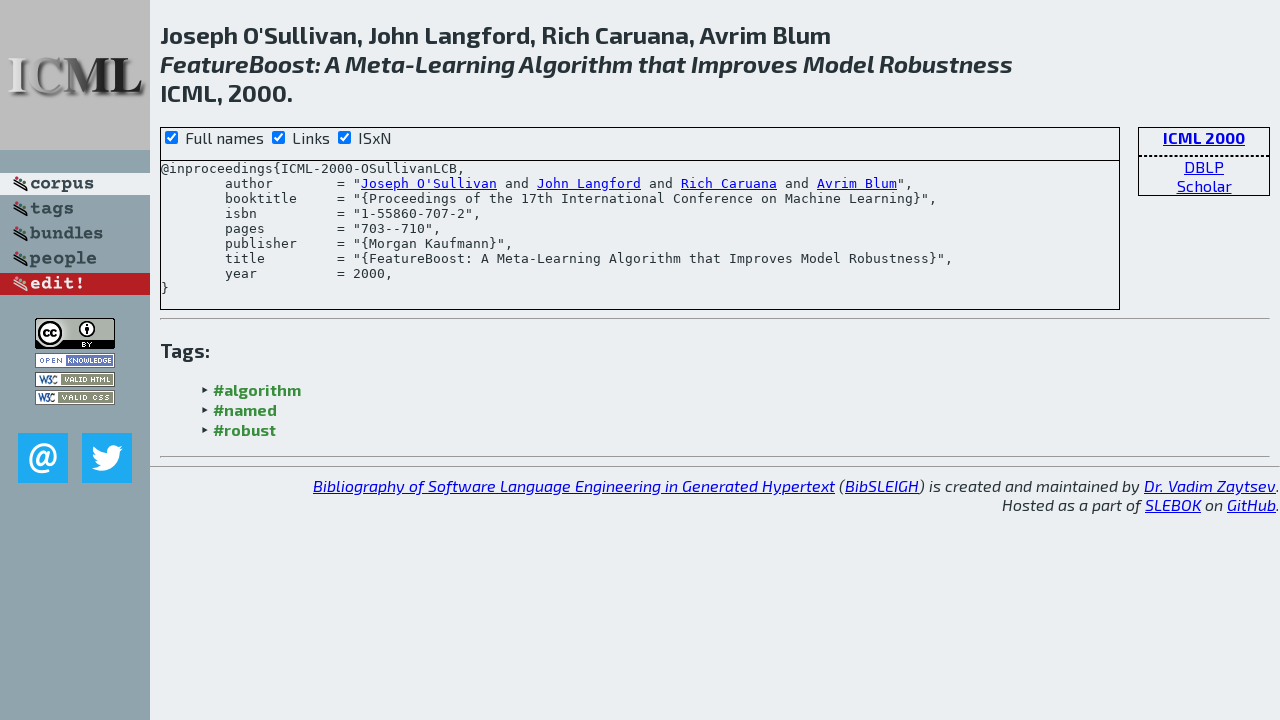

--- FILE ---
content_type: text/html; charset=utf-8
request_url: http://bibtex.github.io/ICML-2000-OSullivanLCB.html
body_size: 1897
content:
<!DOCTYPE html>
<html>
<head>
	<meta http-equiv="Content-Type" content="text/html; charset=UTF-8"/>
	<meta name="keywords" content="software linguistics, software language engineering, book of knowledge, glossary, academic publications, scientific research, open knowledge, open science"/>
	<title>BibSLEIGH — FeatureBoost: A Meta-Learning Algorithm that Improves Model Robustness</title>
	<link href="stuff/bib.css" rel="stylesheet" type="text/css"/>
	<link href='http://fonts.googleapis.com/css?family=Exo+2:400,700,400italic,700italic' rel='stylesheet' type='text/css'>
	<script src="stuff/jquery.min.js" type="text/javascript"></script>
</head>
<body>
<div class="left">
	<a href="index.html"><img src="stuff/icml.png" alt="FeatureBoost: A Meta-Learning Algorithm that Improves Model Robustness" title="FeatureBoost: A Meta-Learning Algorithm that Improves Model Robustness" class="pad"/></a>

	<div class="pad">
		<a href="index.html"><img src="stuff/a-corpus.png" alt="BibSLEIGH corpus" title="All papers in the corpus"/></a><br/>
		<a href="tag/index.html"><img src="stuff/p-tags.png" alt="BibSLEIGH tags" title="All known tags"/></a><br/>
		<a href="bundle/index.html"><img src="stuff/p-bundles.png" alt="BibSLEIGH bundles" title="All selected bundles"/></a><br/>
		<a href="person/index.html"><img src="stuff/p-people.png" alt="BibSLEIGH people" title="All contributors"/></a><br/>
<a href="https://github.com/slebok/bibsleigh/edit/master/corpus/KER\2000\ICML-2000\ICML-2000-OSullivanLCB.json"><img src="stuff/edit.png" alt="EDIT!" title="EDIT!"/></a>
	</div>
	<a href="http://creativecommons.org/licenses/by/4.0/" title="CC-BY"><img src="stuff/cc-by.png" alt="CC-BY"/></a><br/>
	<a href="http://opendatacommons.org/licenses/by/summary/" title="Open Knowledge"><img src="stuff/open-knowledge.png" alt="Open Knowledge" /></a><br/>
	<a href="http://validator.w3.org/check/referer" title="XHTML 1.0 W3C Rec"><img src="stuff/xhtml.png" alt="XHTML 1.0 W3C Rec" /></a><br/>
	<a href="http://jigsaw.w3.org/css-validator/check/referer" title="CSS 2.1 W3C CanRec"><img src="stuff/css.png" alt="CSS 2.1 W3C CanRec" class="pad" /></a><br/>
	<div class="sm">
		<a href="mailto:vadim@grammarware.net"><img src="stuff/email.png" alt="email" title="Complain!" /></a>
		<a href="https://twitter.com/intent/tweet?screen_name=grammarware"><img src="stuff/twitter.png" alt="twitter" title="Mention!" /></a>
	</div>

</div>
<div class="main">
<h2>Joseph O'Sullivan, John Langford, Rich Caruana, Avrim Blum<br/><em><a href="word/featur.html">Feature</a><a href="word/boost.html">Boost</a>: A <a href="word/meta.html">Meta</a>-<a href="word/learn.html">Learning</a> <a href="word/algorithm.html">Algorithm</a> <a href="word/that.html">that</a> <a href="word/improv.html">Improves</a> <a href="word/model.html">Model</a> <a href="word/robust.html">Robustness</a></em><br/>ICML, 2000.</h2>
<div class="rbox">
<strong><a href="ICML-2000.html">ICML 2000</a></strong><hr/><a href="http://dblp.org/rec/html/conf/icml/OSullivanLCB00">DBLP</a><br/>
<a href="https://scholar.google.com/scholar?q=%22FeatureBoost:+A+Meta-Learning+Algorithm+that+Improves+Model+Robustness%22">Scholar</a>
</div>
<div class="pre"><form action="#">
	<input type="checkbox" checked="checked" onClick="$('#booktitle').text(this.checked?'Proceedings of the 17th International Conference on Machine Learning':'ICML');"/> Full names
	<input type="checkbox" checked="checked" onClick="(this.checked)?$('.uri').show():$('.uri').hide();"/> Links
	<input type="checkbox" checked="checked" onClick="(this.checked)?$('#isbn').show():$('#isbn').hide();"/> ISxN
	</form><pre>@inproceedings{ICML-2000-OSullivanLCB,
	author        = "<a href="person/Joseph_OSullivan.html">Joseph O'Sullivan</a> and <a href="person/John_Langford.html">John Langford</a> and <a href="person/Rich_Caruana.html">Rich Caruana</a> and <a href="person/Avrim_Blum.html">Avrim Blum</a>",
	booktitle     = "{<span id="booktitle">Proceedings of the 17th International Conference on Machine Learning</span>}",
<span id="isbn">	isbn          = "1-55860-707-2",
</span>	pages         = "703--710",
	publisher     = "{Morgan Kaufmann}",
	title         = "{FeatureBoost: A Meta-Learning Algorithm that Improves Model Robustness}",
	year          = 2000,
}</pre>
</div>
<hr/>
<h3>Tags:</h3><ul class="tri"><li class="tag"><a href="tag/algorithm.html">#algorithm</a></li>
<li class="tag"><a href="tag/named.html">#named</a></li>
<li class="tag"><a href="tag/robust.html">#robust</a></li></ul><hr/>
</div>
<hr style="clear:both"/>
<div class="last">
	<em>
		<a href="http://bibtex.github.io">Bibliography of Software Language Engineering in Generated Hypertext</a>
		(<a href="http://github.com/slebok/bibsleigh">BibSLEIGH</a>) is
		created and maintained by <a href="http://grammarware.github.io/">Dr. Vadim Zaytsev</a>.<br/>
		Hosted as a part of <a href="http://slebok.github.io/">SLEBOK</a> on <a href="http://www.github.com/">GitHub</a>.
	</em>
</div>
</body>
</html>